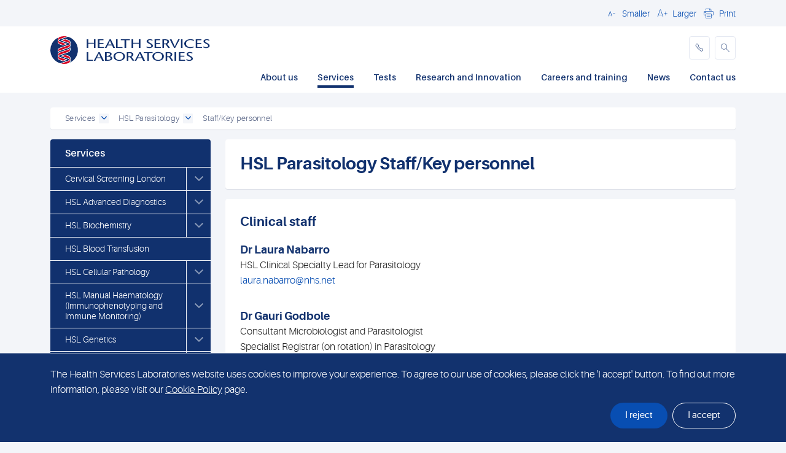

--- FILE ---
content_type: text/html; charset=utf-8
request_url: https://www.hslpathology.com/services/hsl-parasitology/staffkey-personnel/
body_size: 79947
content:


<!DOCTYPE html>

<html lang="en-us">

<head>
    

<title>Staff/Key personnel | Health Services Laboratories</title>

<link rel="preload" as="font" type="font/woff2" crossorigin href="/fonts/glyphicons-halflings-regular.woff2" />
<meta http-equiv="Content-type" content="text/html;charset=UTF-8" />
<meta http-equiv="X-UA-Compatible" content="IE=Edge,chrome=1" />
<meta name="description" content="" />
<meta name="viewport" content="user-scalable=0, width=device-width, initial-scale=1.0, minimum-scale=1.0, maximum-scale=1.0" />

    <link rel="shortcut icon" href="/media/9907/shhelix_rgb_fulcol.svg" />
    <link rel="icon" sizes="" href="/media/9907/shhelix_rgb_fulcol.svg" />
    <link rel="apple-touch-icon" href="/media/9907/shhelix_rgb_fulcol.svg" />

<script integrity="sha384-1H217gwSVyLSIfaLxHbE7dRb3v4mYCKbpQvzx0cegeju1MVsGrX5xXxAvs/HgeFs" crossorigin="anonymous" src="https://code.jquery.com/jquery-3.7.1.min.js"></script>
<link rel="stylesheet" type="text/css" href="/css/dist/frontend.bundle5.min.css" />





<style type="text/css" media="screen">
    .header-logo
    {
        height: 30px;
        max-height: 30px;
        min-height: 30px;
    }
    @media (min-width: 360px)
    {
        .header-logo
        {
            height: 30px;
            max-height: 30px;
            min-height: 30px;
        }
    }
    @media (min-width: 1024px)
    {
        .header-logo
        {
            height: 45px;
            max-height: 45px;
            min-height: 45px;
        }
    }
</style>


<style>
.accordionPanelHeading {
     border-color: #e5e9f2 !important;
     background-color: #f3f5f9 !important;
}

.accordionPanel .panel-title {
     color: #11316e !important;;
}

.accordionDescription {
     color: #11316e !important;;
}
</style>
<style type="text/css">.tdldots,.dot {font-family:'Aileron TDL Dot', Arial,Helvetica, sans-serif;font-weight: bold;font-style: normal;margin:0 2px;} .dota,.dotanew,.lavender {color:#993399;} .dotb,.dotbnew,.gold {color:#ff9900;} .dotc,.dotcnew,.light-blue {color:#0066ff;} .dotf,.dotfnew,.red {color:#ff0000;} .dotg,.dotgnew,.grey {color:#999999;} .doth,.dothnew,.green {color:#009900;} .dotk,.dotknew,.dark-blue {color:#003399;}
</style>

    

</head>

<body class="sgwp-body-wrapper
         
         
         
        " id="49000" parent="48431" root="32160">

    <div class="header-search-overlay-bg"></div>


    <div class="wrapper sh-page">


<div class="header-wrapper">

    <header class="header">

        <a href="#main-content" class="skip-main-content">Skip to main content</a>

        

<div id="header-search-overlay" class="header-search-overlay" aria-hidden="true">
    <div class="container header-form-container">
<form action="/services/hsl-parasitology/staffkey-personnel/" class="header-search-overlay-form" enctype="multipart/form-data" id="form1f3c1122ebb848dca47bc63bd6a4000a" method="post">            <div class="header-search-overlay-field search-field">
                <div class="header-search-overlay-action-wrapper search-action cursor-pointer">
                    <button aria-label="submit" type="submit"></button>
                    <svg width="16" height="16" viewBox="0 0 16 16" fill="none" xmlns="http://www.w3.org/2000/svg">
                        <path d="M14.7321 14.7237C14.8188 14.6372 14.8875 14.5344 14.9344 14.4213C14.9813 14.3082 15.0055 14.1869 15.0055 14.0645C15.0055 13.942 14.9813 13.8208 14.9344 13.7077C14.8875 13.5946 14.8188 13.4918 14.7321 13.4053L10.814 9.49016C10.7645 9.44008 10.7334 9.37474 10.7257 9.30475C10.718 9.23475 10.7343 9.16422 10.7717 9.1046C11.4635 8.00291 11.7252 6.68498 11.5068 5.40257C11.2883 4.12016 10.6051 2.96317 9.58764 2.15261C8.57016 1.34206 7.28972 0.934755 5.99093 1.00852C4.69215 1.08228 3.46606 1.63194 2.54689 2.55249C1.62771 3.47303 1.07989 4.69995 1.00807 5.99884C0.936256 7.29773 1.34547 8.57756 2.15755 9.59383C2.96963 10.6101 4.12765 11.2916 5.41038 11.5081C6.69312 11.7246 8.01066 11.4609 9.1113 10.7675C9.17099 10.73 9.24165 10.7138 9.31171 10.7217C9.38177 10.7297 9.44705 10.7611 9.49687 10.811L13.415 14.7262C13.5014 14.813 13.6042 14.8818 13.7173 14.9288C13.8304 14.9758 13.9517 15 14.0742 15C14.1967 15 14.318 14.9758 14.4311 14.9288C14.5442 14.8818 14.6469 14.813 14.7334 14.7262L14.7321 14.7237ZM2.87884 6.29371C2.87884 5.61723 3.07944 4.95595 3.45527 4.39348C3.8311 3.83101 4.36529 3.39262 4.99027 3.13374C5.61525 2.87486 6.30297 2.80713 6.96644 2.9391C7.62992 3.07108 8.23937 3.39683 8.71771 3.87517C9.19605 4.35352 9.5218 4.96296 9.65378 5.62644C9.78575 6.28992 9.71802 6.97763 9.45914 7.60261C9.20027 8.2276 8.76187 8.76178 8.1994 9.13761C7.63693 9.51344 6.97565 9.71404 6.29917 9.71404C5.39225 9.71338 4.52266 9.35281 3.88136 8.71152C3.24007 8.07023 2.8795 7.20064 2.87884 6.29371Z"/>
                    </svg>
                </div>
                <input type="text"
                       placeholder="Search"
                       id="keyword"
                       name="keyword"
                       title="Search keyword"
                       data-enabled="true"
                       data-searchResultsPage="/search-results/"
                       data-rootid="32160"
                       class="search-input"/>

                <div class="search-clear">
                    <svg width="16" height="16" viewBox="0 0 16 16" fill="none" xmlns="http://www.w3.org/2000/svg">
                        <path d="M9.36399 8.02657C9.34403 8.00666 9.3282 7.98302 9.3174 7.95698C9.30659 7.93095 9.30103 7.90304 9.30103 7.87485C9.30103 7.84667 9.30659 7.81876 9.3174 7.79273C9.3282 7.76669 9.34403 7.74305 9.36399 7.72314L12.6135 4.47368C12.6953 4.39461 12.7606 4.30003 12.8055 4.19545C12.8505 4.09088 12.8741 3.9784 12.8751 3.86459C12.8761 3.75078 12.8544 3.63791 12.8113 3.53257C12.7682 3.42723 12.7046 3.33153 12.6241 3.25105C12.5436 3.17057 12.4479 3.10693 12.3426 3.06383C12.2372 3.02073 12.1243 2.99904 12.0105 3.00003C11.8967 3.00102 11.7843 3.02467 11.6797 3.06959C11.5751 3.11451 11.4805 3.17981 11.4015 3.26168L8.15199 6.51114C8.13208 6.5311 8.10844 6.54693 8.0824 6.55773C8.05637 6.56853 8.02846 6.57409 8.00027 6.57409C7.97209 6.57409 7.94418 6.56853 7.91814 6.55773C7.89211 6.54693 7.86846 6.5311 7.84856 6.51114L4.59909 3.26168C4.43744 3.10554 4.22092 3.01914 3.99618 3.0211C3.77144 3.02305 3.55646 3.1132 3.39754 3.27212C3.23861 3.43104 3.14847 3.64602 3.14652 3.87076C3.14456 4.0955 3.23096 4.31202 3.38709 4.47368L6.63656 7.72314C6.65651 7.74305 6.67235 7.76669 6.68315 7.79273C6.69395 7.81876 6.69951 7.84667 6.69951 7.87485C6.69951 7.90304 6.69395 7.93095 6.68315 7.95698C6.67235 7.98302 6.65651 8.00666 6.63656 8.02657L3.38709 11.276C3.23096 11.4377 3.14456 11.6542 3.14652 11.8789C3.14847 12.1037 3.23861 12.3187 3.39754 12.4776C3.55646 12.6365 3.77144 12.7267 3.99618 12.7286C4.22092 12.7306 4.43744 12.6442 4.59909 12.488L7.84856 9.23857C7.86846 9.21861 7.89211 9.20278 7.91814 9.19198C7.94418 9.18118 7.97209 9.17561 8.00027 9.17561C8.02846 9.17561 8.05637 9.18118 8.0824 9.19198C8.10844 9.20278 8.13208 9.21861 8.15199 9.23857L11.4015 12.488C11.5631 12.6442 11.7796 12.7306 12.0044 12.7286C12.2291 12.7267 12.4441 12.6365 12.603 12.4776C12.7619 12.3187 12.8521 12.1037 12.854 11.8789C12.856 11.6542 12.7696 11.4377 12.6135 11.276L9.36399 8.02657Z"/>
                    </svg>
                </div>
            </div>
            <button class="header-search-overlay-close"
                    role="button"
                    aria-label="Close search"
                    aria-pressed="false"
                    aria-controls="header-search-overlay">
                Close
            </button>
<input name="__RequestVerificationToken" type="hidden" value="CfDJ8PpBk0pnWitPqZd-pxC4D5CSK-rKZ3_iF_zIkNpN_BVwJN9wCoIiDIO22jRrOxZc0bWlIgNC9z9l1rC0kJm9mtfiPhv-leWPcFFE7VV4PyMdoT3BRofI1POqWhEcVieXrfphdqdZD87M7fHd6FO46wQ" /><input name="ufprt" type="hidden" value="CfDJ8PpBk0pnWitPqZd-pxC4D5DQkhCn4kSAw3xtS5J8WfEi04Eryy-DMBQFlH3nxfmqkxCIZQFBZ7JkxuBEOtzfTZNPiZm-Wc0drOw7eSA0LvBLRjf-3D39dJewYU1oEjUl4ZEzgnTrJxdzDBRxmSt7ddmcOdUbuTH3dCE5C_d_l02h" /></form>    </div>
    <div class="container header-results-container">
        <div class="header-search-overlay-response-placeholder" data-status="loaded">
            <div class="row">
                <div class="col-12 header-search-overlay-response-left">
                    <div class="header-search-overlay-loader">
                        <div id="circularG">
                            <div id="circularG_1" class="circularG"></div>
                            <div id="circularG_2" class="circularG"></div>
                            <div id="circularG_3" class="circularG"></div>
                            <div id="circularG_4" class="circularG"></div>
                            <div id="circularG_5" class="circularG"></div>
                            <div id="circularG_6" class="circularG"></div>
                            <div id="circularG_7" class="circularG"></div>
                            <div id="circularG_8" class="circularG"></div>
                        </div>
                    </div>
                    <div class="header-search-overlay-results-container">
                    </div>
                </div>
            </div>
        </div>
    </div>
</div>

<script>
    document.addEventListener("DOMContentLoaded", function () {
        const form = document.querySelector(".header-search-overlay-form");
        const input = document.getElementById("keyword");

        if (form && input){
            form.addEventListener("submit", function (event) {
                event.preventDefault();
                const resultsPage = input.dataset.searchresultspage;
                if (resultsPage) {
                    const keyword = (input.value ?? "").trim();
                    window.location.href = `${resultsPage}?q=${encodeURIComponent(keyword)}`;
                }
            });
        }
    });
</script>

        <div class="js-hide-on-search">

            


            <div class="top-bar d-none d-md-block">
                <div class="container">
                    <div class="top-bar-row">
                        <div class="top-bar-text">
                            

                        </div>

                        <div class="top-bar-controls contols d-none d-md-flex align-items-center">
                            
                            
<div class="language-switcher-wrapper align-items-center">

    <div id="language-switcher-dropdown" class="language-switcher-dropdown hide">
    </div>
</div>

                            <a href="#" onclick="header.decrease()" role="button" aria-label="Decrease Font Size" tabindex="0"><i class="icon icon_font-reduce"></i><span>Smaller</span></a>
                            <a href="#" onclick="header.increase()" role="button" aria-label="Increase Font Size" tabindex="0"><i class="icon icon_font-increase"></i><span>Larger</span></a>


                            <a href="#" onclick="print()" role="button" aria-label="Print" tabindex="0"><i class="icon icon_print"></i><span>Print</span></a>



                        </div>
                    </div>
                </div>
            </div>
            


<div class="main-nav">

    <div class="container">

        <div class="logo pull-left">
            <a href="/">
                <img alt="Health Services Laboratories logo" title="Health Services Laboratories" height="30" src="/media/9752/hsl_primary_2-line_no-tagline_rgb_fulcol.svg" class="header-logo d-sm-none" id="small-screen-logo" />
                <img alt="Health Services Laboratories logo" title="Health Services Laboratories" height="30" src="/media/9752/hsl_primary_2-line_no-tagline_rgb_fulcol.svg" class="header-logo d-none d-sm-inline-block d-md-none" id="mobi-logo" />
                <img alt="Health Services Laboratories logo" title="Health Services Laboratories" height="45" src="/media/9752/hsl_primary_2-line_no-tagline_rgb_fulcol.svg" class="header-logo d-none d-md-inline-block" id="dtop-logo" />
            </a>
        </div>

        <div class="buttons pull-right">
                    <a href="/contact-us/" aria-label="phone" class="header-icon no-mobile" title="phone">
                        <i class="icon icon_phone"></i>
                    </a>
                    <a role="button" aria-label="Search" aria-pressed="false" aria-controls="header-search-overlay" class="header-icon header-icon-search js-header-search-trigger">
                        <i class="icon icon_search d-none d-md-inline-block"></i>
                        <svg class="d-inline-block d-md-none" width="16" height="16" viewBox="0 0 16 16" fill="none" xmlns="http://www.w3.org/2000/svg">
                            <path d="M14.7321 14.7237C14.8188 14.6372 14.8875 14.5344 14.9344 14.4213C14.9813 14.3082 15.0055 14.1869 15.0055 14.0645C15.0055 13.942 14.9813 13.8208 14.9344 13.7077C14.8875 13.5946 14.8188 13.4918 14.7321 13.4053L10.814 9.49016C10.7645 9.44008 10.7334 9.37474 10.7257 9.30475C10.718 9.23475 10.7343 9.16422 10.7717 9.1046C11.4635 8.00291 11.7252 6.68498 11.5068 5.40257C11.2883 4.12016 10.6051 2.96317 9.58764 2.15261C8.57016 1.34206 7.28972 0.934755 5.99093 1.00852C4.69215 1.08228 3.46606 1.63194 2.54689 2.55249C1.62771 3.47303 1.07989 4.69995 1.00807 5.99884C0.936256 7.29773 1.34547 8.57756 2.15755 9.59383C2.96963 10.6101 4.12765 11.2916 5.41038 11.5081C6.69312 11.7246 8.01066 11.4609 9.1113 10.7675C9.17099 10.73 9.24165 10.7138 9.31171 10.7217C9.38177 10.7297 9.44705 10.7611 9.49687 10.811L13.415 14.7262C13.5014 14.813 13.6042 14.8818 13.7173 14.9288C13.8304 14.9758 13.9517 15 14.0742 15C14.1967 15 14.318 14.9758 14.4311 14.9288C14.5442 14.8818 14.6469 14.813 14.7334 14.7262L14.7321 14.7237ZM2.87884 6.29371C2.87884 5.61723 3.07944 4.95595 3.45527 4.39348C3.8311 3.83101 4.36529 3.39262 4.99027 3.13374C5.61525 2.87486 6.30297 2.80713 6.96644 2.9391C7.62992 3.07108 8.23937 3.39683 8.71771 3.87517C9.19605 4.35352 9.5218 4.96296 9.65378 5.62644C9.78575 6.28992 9.71802 6.97763 9.45914 7.60261C9.20027 8.2276 8.76187 8.76178 8.1994 9.13761C7.63693 9.51344 6.97565 9.71404 6.29917 9.71404C5.39225 9.71338 4.52266 9.35281 3.88136 8.71152C3.24007 8.07023 2.8795 7.20064 2.87884 6.29371Z" />
                        </svg>
                    </a>
            <a href="javascript:;" class="mobile-menu-open" title="menu"><i aria-label="menu" class="icon icon_menu"></i><br />MENU</a>
        </div>

        <div class="clear"></div>


        <div id="language-switcher-dropdown-mobile-container" class="language-switcher-dropdown-mobile-container hide">
            <div class="language-switcher-dropdown-mobile">
            </div>
        </div>

        

    <nav aria-label="Main Navigation" class="d-none d-md-block">
       <div class="pull-right desktop-menu-more" style=""><a aria-label=""><i class="icon icon_menu-dots"></i></a></div>

       <ul>
            <li class="dropdown megamenu">
                    <a href="/about-us/" target="_self" class=" active">About us</a>

<div class="menu">
    <div class="container">
        <div class="row">
                <div class="col-md-3">
                    <a href="/about-us/our-core-values/" target="_self" class="top-link">Our core values</a>
                </div>
                <div class="col-md-3">
                    <a href="/about-us/the-hsl-partnership/" target="_self" class="top-link">The HSL Partnership</a>
                </div>
                <div class="col-md-3">
                    <a href="/about-us/governance/" target="_self" class="top-link">Governance</a>
                </div>
                <div class="col-md-3">
                    <a href="/about-us/quality-assurance/" target="_self" class="top-link">Quality assurance</a>
                </div>
                    </div><div class="row">
                <div class="col-md-3">
                    <a href="/about-us/policies-and-statements/" target="_self" class="top-link">Policies and statements</a>
                </div>
                <div class="col-md-3">
                    <a href="/about-us/publications/" target="_self" class="top-link">Publications</a>
                </div>
        </div>
    </div>
</div>
            </li>
            <li class="dropdown megamenu  active">
                    <a href="/services/" target="_self" class=" active">Services</a>

<div class="menu">
    <div class="container">
        <div class="row">
                <div class="col-md-3">
                    <a href="/services/cervical-screening-london/" target="_self" class="top-link">Cervical Screening London</a>
                </div>
                <div class="col-md-3">
                    <a href="/services/hsl-advanced-diagnostics/" target="_self" class="top-link">HSL Advanced Diagnostics</a>
                </div>
                <div class="col-md-3">
                    <a href="/services/hsl-biochemistry/" target="_self" class="top-link">HSL Biochemistry</a>
                </div>
                <div class="col-md-3">
                    <a href="/services/hsl-cellular-pathology/" target="_self" class="top-link">HSL Cellular Pathology</a>
                </div>
                    </div><div class="row">
                <div class="col-md-3">
                    <a href="/services/hsl-manual-haematology-immunophenotyping-and-immune-monitoring/" target="_self" class="top-link">HSL Manual Haematology  (Immunophenotyping  and Immune Monitoring)</a>
                </div>
                <div class="col-md-3">
                    <a href="/services/hsl-genetics/" target="_self" class="top-link">HSL Genetics</a>
                </div>
                <div class="col-md-3">
                    <a href="/services/hsl-haematology/" target="_self" class="top-link">HSL Haematology</a>
                </div>
                <div class="col-md-3">
                    <a href="/services/hsl-manual-haematology-red-cells/" target="_self" class="top-link">HSL Manual Haematology (Red Cells)</a>
                </div>
                    </div><div class="row">
                <div class="col-md-3">
                    <a href="/services/hsl-immunology/" target="_self" class="top-link">HSL Immunology</a>
                </div>
                <div class="col-md-3">
                    <a href="/services/hsl-microbiology/" target="_self" class="top-link">HSL Microbiology</a>
                </div>
                <div class="col-md-3">
                    <a href="/services/hsl-parasitology/" target="_self" class="top-link">HSL Parasitology</a>
                </div>
                <div class="col-md-3">
                    <a href="/services/hsl-rapid-response-laboratories/" target="_self" class="top-link">HSL Rapid Response Laboratories</a>
                </div>
                    </div><div class="row">
                <div class="col-md-3">
                    <a href="/services/hsl-special-coagulation/" target="_self" class="top-link">HSL Special Coagulation</a>
                </div>
                <div class="col-md-3">
                    <a href="/services/hsl-virology/" target="_self" class="top-link">HSL Virology</a>
                </div>
        </div>
    </div>
</div>
            </li>
            <li class="dropdown megamenu">
                    <a href="/tests/" target="_self" class=" active">Tests</a>

<div class="menu">
    <div class="container">
        <div class="row">
                <div class="col-md-3">
                    <a href="/tests/a-z-test-list/a/" target="_self" class="top-link">A-Z Test List</a>
                </div>
                <div class="col-md-3">
                    <a href="/tests/how-to-order-a-test/" target="_self" class="top-link">How to order a test</a>
                </div>
                <div class="col-md-3">
                    <a href="/tests/sample-requirements/" target="_self" class="top-link">Sample requirements</a>
                </div>
                <div class="col-md-3">
                    <a href="/tests/guidance-on-specimen-collection/" target="_self" class="top-link">Guidance on specimen collection</a>
                </div>
                    </div><div class="row">
                <div class="col-md-3">
                    <a href="/tests/specimen-transport/" target="_self" class="top-link">Specimen transport</a>
                </div>
                <div class="col-md-3">
                    <a href="/tests/sample-rejection-criteria/" target="_self" class="top-link">Sample rejection criteria</a>
                </div>
                <div class="col-md-3">
                    <a href="/tests/request-forms/" target="_self" class="top-link">Request forms</a>
                </div>
        </div>
    </div>
</div>
            </li>
            <li class="dropdown megamenu">
                    <a href="/research-and-innovation/" target="_self" class=" active">Research and Innovation</a>
            </li>
            <li class="dropdown megamenu">
                    <a href="/careers-and-training/" target="_self" class=" active">Careers and training</a>
            </li>
            <li class="dropdown megamenu">
                    <a href="/news/" target="_self" class=" active">News</a>
            </li>
            <li class="dropdown megamenu">
                    <a href="/contact-us/" target="_self" class=" active">Contact us</a>
            </li>
       </ul>
    </nav>
    <div class="clear"></div>

<div class="mobile-menu">
    <div class="overlay">

    </div>
    <div class="menu">
        <div class="mobile-menu-header">
            <ul class="mobile-menu-quickitems">
                    <li class="w-contact-item">
                        <a href="/contact-us/" class="w-phone" aria-label="Contact">
                            <span class="sh-icon sh-icon-contact-page-1"></span>
                        </a>
                    </li>
                <li class="w-decrease-item">
                    <a class="w-decrease"
                       role="button"
                       aria-label="Decrease Font Size"
                       tabindex="0"
                       onclick="header.decrease();"
                       href="javascript:;">
                        <span class="sh-icon sh-icon-smallertext"></span>
                    </a>
                </li>
                <li class="w-increase-item">
                    <a class="w-increase"
                       role="button"
                       aria-label="Increase Font Size"
                       tabindex="0"
                       onclick="header.increase();"
                       href="javascript:;">
                        <span class="sh-icon sh-icon-largertext"></span>
                    </a>
                </li>
            </ul>
            <a class="close-menu" aria-label="Close menu" href="javascript:;">Close</a>
        </div>
        <div class="clear"></div>
        <ul data-level="0">
                <li class=" w-has-children">                   
                    <a href="/about-us/" title="About us" target="_self">
                        <div>About us</div>
                            <i class="icon icon_dropdown-open toggle-menu" role="button" aria-controls="w-mobile-menu-0" aria-pressed="false" aria-label="Open sub menu" title="Open sub menu"></i>
                    </a>
            <ul data-level="1" id="w-mobile-menu-1">
                    <li class="">
                        <a href="/about-us/our-core-values/" title="Our core values" target="_self">
                            <div style="padding-left: 10px;">Our core values</div>
                        </a>
                    </li>
                    <li class="">
                        <a href="/about-us/the-hsl-partnership/" title="The HSL Partnership" target="_self">
                            <div style="padding-left: 10px;">The HSL Partnership</div>
                        </a>
                    </li>
                    <li class="">
                        <a href="/about-us/governance/" title="Governance" target="_self">
                            <div style="padding-left: 10px;">Governance</div>
                        </a>
                    </li>
                    <li class="">
                        <a href="/about-us/quality-assurance/" title="Quality assurance" target="_self">
                            <div style="padding-left: 10px;">Quality assurance</div>
                        </a>
                    </li>
                    <li class="">
                        <a href="/about-us/policies-and-statements/" title="Policies and statements" target="_self">
                            <div style="padding-left: 10px;">Policies and statements</div>
                        </a>
                    </li>
                    <li class="">
                        <a href="/about-us/publications/" title="Publications" target="_self">
                            <div style="padding-left: 10px;">Publications</div>
                        </a>
                    </li>
            </ul>
                </li>
                <li class="active open w-has-children">                   
                    <a href="/services/" title="Services" target="_self">
                        <div>Services</div>
                            <i class="icon icon_dropdown-open toggle-menu" role="button" aria-controls="w-mobile-menu-0" aria-pressed="false" aria-label="Open sub menu" title="Open sub menu"></i>
                    </a>
            <ul data-level="1" id="w-mobile-menu-1">
                    <li class="">
                        <a href="/services/cervical-screening-london/" title="Cervical Screening London" target="_self">
                            <div style="padding-left: 10px;">Cervical Screening London</div>
                        </a>
                    </li>
                    <li class="">
                        <a href="/services/hsl-advanced-diagnostics/" title="HSL Advanced Diagnostics" target="_self">
                            <div style="padding-left: 10px;">HSL Advanced Diagnostics</div>
                        </a>
                    </li>
                    <li class="">
                        <a href="/services/hsl-biochemistry/" title="HSL Biochemistry" target="_self">
                            <div style="padding-left: 10px;">HSL Biochemistry</div>
                        </a>
                    </li>
                    <li class="">
                        <a href="/services/hsl-cellular-pathology/" title="HSL Cellular Pathology" target="_self">
                            <div style="padding-left: 10px;">HSL Cellular Pathology</div>
                        </a>
                    </li>
                    <li class="">
                        <a href="/services/hsl-manual-haematology-immunophenotyping-and-immune-monitoring/" title="HSL Manual Haematology  (Immunophenotyping  and Immune Monitoring)" target="_self">
                            <div style="padding-left: 10px;">HSL Manual Haematology  (Immunophenotyping  and Immune Monitoring)</div>
                        </a>
                    </li>
                    <li class="">
                        <a href="/services/hsl-genetics/" title="HSL Genetics" target="_self">
                            <div style="padding-left: 10px;">HSL Genetics</div>
                        </a>
                    </li>
                    <li class="">
                        <a href="/services/hsl-haematology/" title="HSL Haematology" target="_self">
                            <div style="padding-left: 10px;">HSL Haematology</div>
                        </a>
                    </li>
                    <li class="">
                        <a href="/services/hsl-manual-haematology-red-cells/" title="HSL Manual Haematology (Red Cells)" target="_self">
                            <div style="padding-left: 10px;">HSL Manual Haematology (Red Cells)</div>
                        </a>
                    </li>
                    <li class="">
                        <a href="/services/hsl-immunology/" title="HSL Immunology" target="_self">
                            <div style="padding-left: 10px;">HSL Immunology</div>
                        </a>
                    </li>
                    <li class="">
                        <a href="/services/hsl-microbiology/" title="HSL Microbiology" target="_self">
                            <div style="padding-left: 10px;">HSL Microbiology</div>
                        </a>
                    </li>
                    <li class=" open">
                        <a href="/services/hsl-parasitology/" title="HSL Parasitology" target="_self">
                            <div style="padding-left: 10px;">HSL Parasitology</div>
                        </a>
                    </li>
                    <li class="">
                        <a href="/services/hsl-rapid-response-laboratories/" title="HSL Rapid Response Laboratories" target="_self">
                            <div style="padding-left: 10px;">HSL Rapid Response Laboratories</div>
                        </a>
                    </li>
                    <li class="">
                        <a href="/services/hsl-special-coagulation/" title="HSL Special Coagulation" target="_self">
                            <div style="padding-left: 10px;">HSL Special Coagulation</div>
                        </a>
                    </li>
                    <li class="">
                        <a href="/services/hsl-virology/" title="HSL Virology" target="_self">
                            <div style="padding-left: 10px;">HSL Virology</div>
                        </a>
                    </li>
            </ul>
                </li>
                <li class=" w-has-children">                   
                    <a href="/tests/" title="Tests" target="_self">
                        <div>Tests</div>
                            <i class="icon icon_dropdown-open toggle-menu" role="button" aria-controls="w-mobile-menu-0" aria-pressed="false" aria-label="Open sub menu" title="Open sub menu"></i>
                    </a>
            <ul data-level="1" id="w-mobile-menu-1">
                    <li class="">
                        <a href="/tests/a-z-test-list/a/" title="A-Z Test List" target="_self">
                            <div style="padding-left: 10px;">A-Z Test List</div>
                        </a>
                    </li>
                    <li class="">
                        <a href="/tests/how-to-order-a-test/" title="How to order a test" target="_self">
                            <div style="padding-left: 10px;">How to order a test</div>
                        </a>
                    </li>
                    <li class="">
                        <a href="/tests/sample-requirements/" title="Sample requirements" target="_self">
                            <div style="padding-left: 10px;">Sample requirements</div>
                        </a>
                    </li>
                    <li class="">
                        <a href="/tests/guidance-on-specimen-collection/" title="Guidance on specimen collection" target="_self">
                            <div style="padding-left: 10px;">Guidance on specimen collection</div>
                        </a>
                    </li>
                    <li class="">
                        <a href="/tests/specimen-transport/" title="Specimen transport" target="_self">
                            <div style="padding-left: 10px;">Specimen transport</div>
                        </a>
                    </li>
                    <li class="">
                        <a href="/tests/sample-rejection-criteria/" title="Sample rejection criteria" target="_self">
                            <div style="padding-left: 10px;">Sample rejection criteria</div>
                        </a>
                    </li>
                    <li class="">
                        <a href="/tests/request-forms/" title="Request forms" target="_self">
                            <div style="padding-left: 10px;">Request forms</div>
                        </a>
                    </li>
            </ul>
                </li>
                <li class="">                   
                    <a href="/research-and-innovation/" title="Research and Innovation" target="_self">
                        <div>Research and Innovation</div>
                    </a>
                </li>
                <li class="">                   
                    <a href="/careers-and-training/" title="Careers and training" target="_self">
                        <div>Careers and training</div>
                    </a>
                </li>
                <li class="">                   
                    <a href="/news/" title="News" target="_self">
                        <div>News</div>
                    </a>
                </li>
                <li class="">                   
                    <a href="/contact-us/" title="Contact us" target="_self">
                        <div>Contact us</div>
                    </a>
                </li>
            <li class="mobileLogoutButton">
            </li>
        </ul>
    </div>
</div>


    </div>
</div>
            


        </div>
    </header>
    <a name="main" class="main-content-link"></a>
</div>
        <main>

            <div id="main-content">
                <div class="Content-Wrapper">
                    <div class="container sonic-container py-2 py-md-4">
                        



<div class="breadcrumbs clear">
    <ul>
            <li>
                <div class="d-flex align-items-center">
                    <a href="/services/" class="item" target="_self">
                        <span>Services</span>
                    </a>
                        <a href="#" class="dropdown-handle" title="open dropdown" aria-label="open dropdown">
                            <i class="icon icon_dropdown-open"></i>
                        </a>
                </div>
                    <ul class="dropdown">
                            <li>
                                <a href="/about-us/" target="_self">About us</a>
                            </li>
                            <li>
                                <a href="/tests/" target="_self">Tests</a>
                            </li>
                            <li>
                                <a href="/research-and-innovation/" target="_self">Research and Innovation</a>
                            </li>
                            <li>
                                <a href="/careers-and-training/" target="_self">Careers and training</a>
                            </li>
                            <li>
                                <a href="/news/" target="_self">News</a>
                            </li>
                            <li>
                                <a href="/contact-us/" target="_self">Contact us</a>
                            </li>
                    </ul>
            </li>
            <li>
                <div class="d-flex align-items-center">
                    <a href="/services/hsl-parasitology/" class="item" target="_self">
                        <span>HSL Parasitology</span>
                    </a>
                        <a href="#" class="dropdown-handle" title="open dropdown" aria-label="open dropdown">
                            <i class="icon icon_dropdown-open"></i>
                        </a>
                </div>
                    <ul class="dropdown">
                            <li>
                                <a href="/services/cervical-screening-london/" target="_self">Cervical Screening London</a>
                            </li>
                            <li>
                                <a href="/services/hsl-advanced-diagnostics/" target="_self">HSL Advanced Diagnostics</a>
                            </li>
                            <li>
                                <a href="/services/hsl-biochemistry/" target="_self">HSL Biochemistry</a>
                            </li>
                            <li>
                                <a href="/services/hsl-cellular-pathology/" target="_self">HSL Cellular Pathology</a>
                            </li>
                            <li>
                                <a href="/services/hsl-manual-haematology-immunophenotyping-and-immune-monitoring/" target="_self">HSL Manual Haematology  (Immunop...</a>
                            </li>
                            <li>
                                <a href="/services/hsl-genetics/" target="_self">HSL Genetics</a>
                            </li>
                            <li>
                                <a href="/services/hsl-haematology/" target="_self">HSL Haematology</a>
                            </li>
                            <li>
                                <a href="/services/hsl-manual-haematology-red-cells/" target="_self">HSL Manual Haematology (Red Cells)</a>
                            </li>
                            <li>
                                <a href="/services/hsl-immunology/" target="_self">HSL Immunology</a>
                            </li>
                            <li>
                                <a href="/services/hsl-microbiology/" target="_self">HSL Microbiology</a>
                            </li>
                            <li>
                                <a href="/services/hsl-rapid-response-laboratories/" target="_self">HSL Rapid Response Laboratories</a>
                            </li>
                            <li>
                                <a href="/services/hsl-special-coagulation/" target="_self">HSL Special Coagulation</a>
                            </li>
                            <li>
                                <a href="/services/hsl-virology/" target="_self">HSL Virology</a>
                            </li>
                    </ul>
            </li>
            <li>
                <div class="d-flex align-items-center">
                    <a href="/services/hsl-parasitology/staffkey-personnel/" class="item" target="_self">
                        <span>Staff/Key personnel</span>
                    </a>
                </div>
            </li>
    </ul>
</div>

<!-- with SideMenu -->

    <div class="row">
        

 <div class="col-md-3 d-none d-md-block">
    <nav class="sidemenu" id="SideNavigation">
              <a href="/services/"
                   class="sidemenu-link is-header"
                   target="_self">Services</a>
         <ul class="sidemenu-list" id="side-nav-sub-0">
                 <li class="sidemenu-list-item has-children">
                    <div class="sidemenu-dropdown d-flex align-items-lg-stretch">
                        <a href="/services/cervical-screening-london/"
                           class="sidemenu-link has-children"
                           target="_self">Cervical Screening London</a>
                            <a class="sidemenu-dropdown-button" aria-controls='side-nav-sub-0'>
                                <i class="icon sh-icon-thick-arrow-down"></i>
                            </a>
                    </div>
         <ul class="sidemenu-list" id="side-nav-sub-1">
                 <li class="sidemenu-list-item">
                    <div class="sidemenu-dropdown d-flex align-items-lg-stretch">
                        <a href="/services/cervical-screening-london/csl-key-contacts/"
                           class="sidemenu-link is-light"
                           target="_self">CSL Key contacts</a>
                    </div>
                </li>
                 <li class="sidemenu-list-item">
                    <div class="sidemenu-dropdown d-flex align-items-lg-stretch">
                        <a href="/services/cervical-screening-london/hpv-testing/"
                           class="sidemenu-link is-light"
                           target="_self">HPV testing</a>
                    </div>
                </li>
                 <li class="sidemenu-list-item">
                    <div class="sidemenu-dropdown d-flex align-items-lg-stretch">
                        <a href="/services/cervical-screening-london/cervical-screening-requests/"
                           class="sidemenu-link is-light"
                           target="_self">Cervical screening requests</a>
                    </div>
                </li>
                 <li class="sidemenu-list-item">
                    <div class="sidemenu-dropdown d-flex align-items-lg-stretch">
                        <a href="/services/cervical-screening-london/cervical-screening-samples/"
                           class="sidemenu-link is-light"
                           target="_self">Cervical screening samples</a>
                    </div>
                </li>
                 <li class="sidemenu-list-item">
                    <div class="sidemenu-dropdown d-flex align-items-lg-stretch">
                        <a href="/services/cervical-screening-london/cervical-screening-results/"
                           class="sidemenu-link is-light"
                           target="_self">Cervical screening results</a>
                    </div>
                </li>
                 <li class="sidemenu-list-item">
                    <div class="sidemenu-dropdown d-flex align-items-lg-stretch">
                        <a href="/services/cervical-screening-london/cervical-screening-self-collection/"
                           class="sidemenu-link is-light"
                           target="_self">Cervical Screening Self-collection</a>
                    </div>
                </li>
                 <li class="sidemenu-list-item">
                    <div class="sidemenu-dropdown d-flex align-items-lg-stretch">
                        <a href="/services/cervical-screening-london/csl-further-information/"
                           class="sidemenu-link is-light"
                           target="_self">CSL Further information</a>
                    </div>
                </li>
        </ul>
                </li>
                 <li class="sidemenu-list-item has-children">
                    <div class="sidemenu-dropdown d-flex align-items-lg-stretch">
                        <a href="/services/hsl-advanced-diagnostics/"
                           class="sidemenu-link has-children"
                           target="_self">HSL Advanced Diagnostics</a>
                            <a class="sidemenu-dropdown-button" aria-controls='side-nav-sub-0'>
                                <i class="icon sh-icon-thick-arrow-down"></i>
                            </a>
                    </div>
         <ul class="sidemenu-list" id="side-nav-sub-1">
                 <li class="sidemenu-list-item">
                    <div class="sidemenu-dropdown d-flex align-items-lg-stretch">
                        <a href="/services/hsl-advanced-diagnostics/tests/"
                           class="sidemenu-link is-light"
                           target="_self">Tests</a>
                    </div>
                </li>
                 <li class="sidemenu-list-item">
                    <div class="sidemenu-dropdown d-flex align-items-lg-stretch">
                        <a href="/services/hsl-advanced-diagnostics/specimens/"
                           class="sidemenu-link is-light"
                           target="_self">Specimens</a>
                    </div>
                </li>
                 <li class="sidemenu-list-item">
                    <div class="sidemenu-dropdown d-flex align-items-lg-stretch">
                        <a href="/services/hsl-advanced-diagnostics/service-user-information/"
                           class="sidemenu-link is-light"
                           target="_self">Service User Information</a>
                    </div>
                </li>
                 <li class="sidemenu-list-item">
                    <div class="sidemenu-dropdown d-flex align-items-lg-stretch">
                        <a href="/services/hsl-advanced-diagnostics/about-hsl-ad/"
                           class="sidemenu-link is-light"
                           target="_self">About HSL-AD</a>
                    </div>
                </li>
        </ul>
                </li>
                 <li class="sidemenu-list-item has-children">
                    <div class="sidemenu-dropdown d-flex align-items-lg-stretch">
                        <a href="/services/hsl-biochemistry/"
                           class="sidemenu-link has-children"
                           target="_self">HSL Biochemistry</a>
                            <a class="sidemenu-dropdown-button" aria-controls='side-nav-sub-0'>
                                <i class="icon sh-icon-thick-arrow-down"></i>
                            </a>
                    </div>
         <ul class="sidemenu-list" id="side-nav-sub-1">
                 <li class="sidemenu-list-item">
                    <div class="sidemenu-dropdown d-flex align-items-lg-stretch">
                        <a href="/services/hsl-biochemistry/about-hsl-biochemistry/"
                           class="sidemenu-link is-light"
                           target="_self">About HSL Biochemistry</a>
                    </div>
                </li>
                 <li class="sidemenu-list-item">
                    <div class="sidemenu-dropdown d-flex align-items-lg-stretch">
                        <a href="/services/hsl-biochemistry/staffkey-personnel/"
                           class="sidemenu-link is-light"
                           target="_self">Staff/key personnel</a>
                    </div>
                </li>
                 <li class="sidemenu-list-item">
                    <div class="sidemenu-dropdown d-flex align-items-lg-stretch">
                        <a href="/services/hsl-biochemistry/specialties/"
                           class="sidemenu-link is-light"
                           target="_self">Specialties</a>
                    </div>
                </li>
                 <li class="sidemenu-list-item">
                    <div class="sidemenu-dropdown d-flex align-items-lg-stretch">
                        <a href="/services/hsl-biochemistry/tests/"
                           class="sidemenu-link is-light"
                           target="_self">Tests</a>
                    </div>
                </li>
        </ul>
                </li>
                 <li class="sidemenu-list-item">
                    <div class="sidemenu-dropdown d-flex align-items-lg-stretch">
                        <a href="/services/hsl-blood-transfusion/"
                           class="sidemenu-link"
                           target="_self">HSL Blood Transfusion</a>
                    </div>
                </li>
                 <li class="sidemenu-list-item has-children">
                    <div class="sidemenu-dropdown d-flex align-items-lg-stretch">
                        <a href="/services/hsl-cellular-pathology/"
                           class="sidemenu-link has-children"
                           target="_self">HSL Cellular Pathology</a>
                            <a class="sidemenu-dropdown-button" aria-controls='side-nav-sub-0'>
                                <i class="icon sh-icon-thick-arrow-down"></i>
                            </a>
                    </div>
         <ul class="sidemenu-list" id="side-nav-sub-1">
                 <li class="sidemenu-list-item">
                    <div class="sidemenu-dropdown d-flex align-items-lg-stretch">
                        <a href="/services/hsl-cellular-pathology/about-hsl-cellular-pathology/"
                           class="sidemenu-link is-light"
                           target="_self">About HSL Cellular Pathology</a>
                    </div>
                </li>
                 <li class="sidemenu-list-item">
                    <div class="sidemenu-dropdown d-flex align-items-lg-stretch">
                        <a href="/services/hsl-cellular-pathology/staffkey-personnel/"
                           class="sidemenu-link is-light"
                           target="_self">Staff/Key personnel</a>
                    </div>
                </li>
                 <li class="sidemenu-list-item">
                    <div class="sidemenu-dropdown d-flex align-items-lg-stretch">
                        <a href="/services/hsl-cellular-pathology/samples/"
                           class="sidemenu-link is-light"
                           target="_self">Samples</a>
                    </div>
                </li>
                 <li class="sidemenu-list-item">
                    <div class="sidemenu-dropdown d-flex align-items-lg-stretch">
                        <a href="/services/hsl-cellular-pathology/request-procedures/"
                           class="sidemenu-link is-light"
                           target="_self">Request procedures</a>
                    </div>
                </li>
        </ul>
                </li>
                 <li class="sidemenu-list-item has-children">
                    <div class="sidemenu-dropdown d-flex align-items-lg-stretch">
                        <a href="/services/hsl-manual-haematology-immunophenotyping-and-immune-monitoring/"
                           class="sidemenu-link has-children"
                           target="_self">HSL Manual Haematology  (Immunophenotyping  and Immune Monitoring)</a>
                            <a class="sidemenu-dropdown-button" aria-controls='side-nav-sub-0'>
                                <i class="icon sh-icon-thick-arrow-down"></i>
                            </a>
                    </div>
         <ul class="sidemenu-list" id="side-nav-sub-1">
                 <li class="sidemenu-list-item">
                    <div class="sidemenu-dropdown d-flex align-items-lg-stretch">
                        <a href="/services/hsl-manual-haematology-immunophenotyping-and-immune-monitoring/staffkey-personnel/"
                           class="sidemenu-link is-light"
                           target="_self">Staff/key personnel</a>
                    </div>
                </li>
                 <li class="sidemenu-list-item">
                    <div class="sidemenu-dropdown d-flex align-items-lg-stretch">
                        <a href="/services/hsl-manual-haematology-immunophenotyping-and-immune-monitoring/tests/"
                           class="sidemenu-link is-light"
                           target="_self">Tests</a>
                    </div>
                </li>
        </ul>
                </li>
                 <li class="sidemenu-list-item has-children">
                    <div class="sidemenu-dropdown d-flex align-items-lg-stretch">
                        <a href="/services/hsl-genetics/"
                           class="sidemenu-link has-children"
                           target="_self">HSL Genetics</a>
                            <a class="sidemenu-dropdown-button" aria-controls='side-nav-sub-0'>
                                <i class="icon sh-icon-thick-arrow-down"></i>
                            </a>
                    </div>
         <ul class="sidemenu-list" id="side-nav-sub-1">
                 <li class="sidemenu-list-item">
                    <div class="sidemenu-dropdown d-flex align-items-lg-stretch">
                        <a href="/services/hsl-genetics/staffkey-personnel/"
                           class="sidemenu-link is-light"
                           target="_self">Staff/Key personnel</a>
                    </div>
                </li>
                 <li class="sidemenu-list-item">
                    <div class="sidemenu-dropdown d-flex align-items-lg-stretch">
                        <a href="/services/hsl-genetics/specimens/"
                           class="sidemenu-link is-light"
                           target="_self">Specimens</a>
                    </div>
                </li>
                 <li class="sidemenu-list-item">
                    <div class="sidemenu-dropdown d-flex align-items-lg-stretch">
                        <a href="/services/hsl-genetics/request-procedures/"
                           class="sidemenu-link is-light"
                           target="_self">Request procedures</a>
                    </div>
                </li>
                 <li class="sidemenu-list-item">
                    <div class="sidemenu-dropdown d-flex align-items-lg-stretch">
                        <a href="/services/hsl-genetics/specialties/"
                           class="sidemenu-link is-light"
                           target="_self">Specialties</a>
                    </div>
                </li>
                 <li class="sidemenu-list-item">
                    <div class="sidemenu-dropdown d-flex align-items-lg-stretch">
                        <a href="/services/hsl-genetics/tests/"
                           class="sidemenu-link is-light"
                           target="_self">Tests</a>
                    </div>
                </li>
                 <li class="sidemenu-list-item">
                    <div class="sidemenu-dropdown d-flex align-items-lg-stretch">
                        <a href="/services/hsl-genetics/tests-by-area/"
                           class="sidemenu-link is-light"
                           target="_self">Tests by area</a>
                    </div>
                </li>
        </ul>
                </li>
                 <li class="sidemenu-list-item has-children">
                    <div class="sidemenu-dropdown d-flex align-items-lg-stretch">
                        <a href="/services/hsl-haematology/"
                           class="sidemenu-link has-children"
                           target="_self">HSL Haematology</a>
                            <a class="sidemenu-dropdown-button" aria-controls='side-nav-sub-0'>
                                <i class="icon sh-icon-thick-arrow-down"></i>
                            </a>
                    </div>
         <ul class="sidemenu-list" id="side-nav-sub-1">
                 <li class="sidemenu-list-item">
                    <div class="sidemenu-dropdown d-flex align-items-lg-stretch">
                        <a href="/services/hsl-haematology/staffkey-personnel/"
                           class="sidemenu-link is-light"
                           target="_self">Staff/Key personnel</a>
                    </div>
                </li>
                 <li class="sidemenu-list-item">
                    <div class="sidemenu-dropdown d-flex align-items-lg-stretch">
                        <a href="/services/hsl-haematology/tests/"
                           class="sidemenu-link is-light"
                           target="_self">Tests</a>
                    </div>
                </li>
        </ul>
                </li>
                 <li class="sidemenu-list-item has-children">
                    <div class="sidemenu-dropdown d-flex align-items-lg-stretch">
                        <a href="/services/hsl-manual-haematology-red-cells/"
                           class="sidemenu-link has-children"
                           target="_self">HSL Manual Haematology (Red Cells)</a>
                            <a class="sidemenu-dropdown-button" aria-controls='side-nav-sub-0'>
                                <i class="icon sh-icon-thick-arrow-down"></i>
                            </a>
                    </div>
         <ul class="sidemenu-list" id="side-nav-sub-1">
                 <li class="sidemenu-list-item">
                    <div class="sidemenu-dropdown d-flex align-items-lg-stretch">
                        <a href="/services/hsl-manual-haematology-red-cells/staffkey-personnel/"
                           class="sidemenu-link is-light"
                           target="_self">Staff/Key personnel</a>
                    </div>
                </li>
                 <li class="sidemenu-list-item">
                    <div class="sidemenu-dropdown d-flex align-items-lg-stretch">
                        <a href="/services/hsl-manual-haematology-red-cells/tests/"
                           class="sidemenu-link is-light"
                           target="_self">Tests</a>
                    </div>
                </li>
        </ul>
                </li>
                 <li class="sidemenu-list-item has-children">
                    <div class="sidemenu-dropdown d-flex align-items-lg-stretch">
                        <a href="/services/hsl-immunology/"
                           class="sidemenu-link has-children"
                           target="_self">HSL Immunology</a>
                            <a class="sidemenu-dropdown-button" aria-controls='side-nav-sub-0'>
                                <i class="icon sh-icon-thick-arrow-down"></i>
                            </a>
                    </div>
         <ul class="sidemenu-list" id="side-nav-sub-1">
                 <li class="sidemenu-list-item">
                    <div class="sidemenu-dropdown d-flex align-items-lg-stretch">
                        <a href="/services/hsl-immunology/staffkey-personnel/"
                           class="sidemenu-link is-light"
                           target="_self">Staff/Key personnel</a>
                    </div>
                </li>
                 <li class="sidemenu-list-item">
                    <div class="sidemenu-dropdown d-flex align-items-lg-stretch">
                        <a href="/services/hsl-immunology/specialties/"
                           class="sidemenu-link is-light"
                           target="_self">Specialties</a>
                    </div>
                </li>
                 <li class="sidemenu-list-item">
                    <div class="sidemenu-dropdown d-flex align-items-lg-stretch">
                        <a href="/services/hsl-immunology/tests/"
                           class="sidemenu-link is-light"
                           target="_self">Tests</a>
                    </div>
                </li>
        </ul>
                </li>
                 <li class="sidemenu-list-item has-children">
                    <div class="sidemenu-dropdown d-flex align-items-lg-stretch">
                        <a href="/services/hsl-microbiology/"
                           class="sidemenu-link has-children"
                           target="_self">HSL Microbiology</a>
                            <a class="sidemenu-dropdown-button" aria-controls='side-nav-sub-0'>
                                <i class="icon sh-icon-thick-arrow-down"></i>
                            </a>
                    </div>
         <ul class="sidemenu-list" id="side-nav-sub-1">
                 <li class="sidemenu-list-item">
                    <div class="sidemenu-dropdown d-flex align-items-lg-stretch">
                        <a href="/services/hsl-microbiology/staffkey-personnel/"
                           class="sidemenu-link is-light"
                           target="_self">Staff/Key personnel</a>
                    </div>
                </li>
                 <li class="sidemenu-list-item">
                    <div class="sidemenu-dropdown d-flex align-items-lg-stretch">
                        <a href="/services/hsl-microbiology/specimens/"
                           class="sidemenu-link is-light"
                           target="_self">Specimens</a>
                    </div>
                </li>
                 <li class="sidemenu-list-item">
                    <div class="sidemenu-dropdown d-flex align-items-lg-stretch">
                        <a href="/services/hsl-microbiology/request-procedures/"
                           class="sidemenu-link is-light"
                           target="_self">Request procedures</a>
                    </div>
                </li>
                 <li class="sidemenu-list-item">
                    <div class="sidemenu-dropdown d-flex align-items-lg-stretch">
                        <a href="/services/hsl-microbiology/specialties/"
                           class="sidemenu-link is-light"
                           target="_self">Specialties</a>
                    </div>
                </li>
                 <li class="sidemenu-list-item">
                    <div class="sidemenu-dropdown d-flex align-items-lg-stretch">
                        <a href="/services/hsl-microbiology/tests/"
                           class="sidemenu-link is-light"
                           target="_self">Tests</a>
                    </div>
                </li>
        </ul>
                </li>
                 <li class="sidemenu-list-item is-active open has-children">
                    <div class="sidemenu-dropdown d-flex align-items-lg-stretch">
                        <a href="/services/hsl-parasitology/"
                           class="sidemenu-link is-active has-children"
                           target="_self">HSL Parasitology</a>
                            <a class="sidemenu-dropdown-button  is-active" aria-controls='side-nav-sub-0'>
                                <i class="icon sh-icon-thick-arrow-down"></i>
                            </a>
                    </div>
         <ul class="sidemenu-list" id="side-nav-sub-1">
                 <li class="sidemenu-list-item">
                    <div class="sidemenu-dropdown d-flex align-items-lg-stretch">
                        <a href="/services/hsl-parasitology/about-hsl-parasitology/"
                           class="sidemenu-link is-light"
                           target="_self">About HSL Parasitology</a>
                    </div>
                </li>
                 <li class="sidemenu-list-item is-active open">
                    <div class="sidemenu-dropdown d-flex align-items-lg-stretch">
                        <a href="/services/hsl-parasitology/staffkey-personnel/"
                           class="sidemenu-link is-light is-active"
                           target="_self">Staff/Key personnel</a>
                    </div>
                </li>
                 <li class="sidemenu-list-item">
                    <div class="sidemenu-dropdown d-flex align-items-lg-stretch">
                        <a href="/services/hsl-parasitology/specimens/"
                           class="sidemenu-link is-light"
                           target="_self">Specimens</a>
                    </div>
                </li>
                 <li class="sidemenu-list-item">
                    <div class="sidemenu-dropdown d-flex align-items-lg-stretch">
                        <a href="/services/hsl-parasitology/request-procedures/"
                           class="sidemenu-link is-light"
                           target="_self">Request procedures</a>
                    </div>
                </li>
                 <li class="sidemenu-list-item">
                    <div class="sidemenu-dropdown d-flex align-items-lg-stretch">
                        <a href="/services/hsl-parasitology/reporting-times/"
                           class="sidemenu-link is-light"
                           target="_self">Reporting times</a>
                    </div>
                </li>
                 <li class="sidemenu-list-item">
                    <div class="sidemenu-dropdown d-flex align-items-lg-stretch">
                        <a href="/services/hsl-parasitology/results/"
                           class="sidemenu-link is-light"
                           target="_self">Results</a>
                    </div>
                </li>
                 <li class="sidemenu-list-item">
                    <div class="sidemenu-dropdown d-flex align-items-lg-stretch">
                        <a href="/services/hsl-parasitology/advisory-service/"
                           class="sidemenu-link is-light"
                           target="_self">Advisory service</a>
                    </div>
                </li>
                 <li class="sidemenu-list-item">
                    <div class="sidemenu-dropdown d-flex align-items-lg-stretch">
                        <a href="/services/hsl-parasitology/tests-for-parasitic-diseases-and-specimen-requirements/"
                           class="sidemenu-link is-light"
                           target="_self">Tests for parasitic diseases and specimen requirements</a>
                    </div>
                </li>
        </ul>
                </li>
                 <li class="sidemenu-list-item has-children">
                    <div class="sidemenu-dropdown d-flex align-items-lg-stretch">
                        <a href="/services/hsl-rapid-response-laboratories/"
                           class="sidemenu-link has-children"
                           target="_self">HSL Rapid Response Laboratories</a>
                            <a class="sidemenu-dropdown-button" aria-controls='side-nav-sub-0'>
                                <i class="icon sh-icon-thick-arrow-down"></i>
                            </a>
                    </div>
         <ul class="sidemenu-list" id="side-nav-sub-1">
                 <li class="sidemenu-list-item">
                    <div class="sidemenu-dropdown d-flex align-items-lg-stretch">
                        <a href="/services/hsl-rapid-response-laboratories/clinical-services/"
                           class="sidemenu-link is-light"
                           target="_self">Clinical services</a>
                    </div>
                </li>
                 <li class="sidemenu-list-item">
                    <div class="sidemenu-dropdown d-flex align-items-lg-stretch">
                        <a href="/services/hsl-rapid-response-laboratories/staffkey-personnel/"
                           class="sidemenu-link is-light"
                           target="_self">Staff/Key personnel</a>
                    </div>
                </li>
                 <li class="sidemenu-list-item">
                    <div class="sidemenu-dropdown d-flex align-items-lg-stretch">
                        <a href="/services/hsl-rapid-response-laboratories/specimens/"
                           class="sidemenu-link is-light"
                           target="_self">Specimens</a>
                    </div>
                </li>
                 <li class="sidemenu-list-item">
                    <div class="sidemenu-dropdown d-flex align-items-lg-stretch">
                        <a href="/services/hsl-rapid-response-laboratories/results/"
                           class="sidemenu-link is-light"
                           target="_self">Results</a>
                    </div>
                </li>
                 <li class="sidemenu-list-item">
                    <div class="sidemenu-dropdown d-flex align-items-lg-stretch">
                        <a href="/services/hsl-rapid-response-laboratories/specialist-services/"
                           class="sidemenu-link is-light"
                           target="_self">Specialist Services</a>
                    </div>
                </li>
        </ul>
                </li>
                 <li class="sidemenu-list-item has-children">
                    <div class="sidemenu-dropdown d-flex align-items-lg-stretch">
                        <a href="/services/hsl-special-coagulation/"
                           class="sidemenu-link has-children"
                           target="_self">HSL Special Coagulation</a>
                            <a class="sidemenu-dropdown-button" aria-controls='side-nav-sub-0'>
                                <i class="icon sh-icon-thick-arrow-down"></i>
                            </a>
                    </div>
         <ul class="sidemenu-list" id="side-nav-sub-1">
                 <li class="sidemenu-list-item">
                    <div class="sidemenu-dropdown d-flex align-items-lg-stretch">
                        <a href="/services/hsl-special-coagulation/staffkey-personnel/"
                           class="sidemenu-link is-light"
                           target="_self">Staff/Key personnel</a>
                    </div>
                </li>
                 <li class="sidemenu-list-item">
                    <div class="sidemenu-dropdown d-flex align-items-lg-stretch">
                        <a href="/services/hsl-special-coagulation/preparing-patients/"
                           class="sidemenu-link is-light"
                           target="_self">Preparing patients</a>
                    </div>
                </li>
                 <li class="sidemenu-list-item">
                    <div class="sidemenu-dropdown d-flex align-items-lg-stretch">
                        <a href="/services/hsl-special-coagulation/specimens/"
                           class="sidemenu-link is-light"
                           target="_self">Specimens</a>
                    </div>
                </li>
                 <li class="sidemenu-list-item">
                    <div class="sidemenu-dropdown d-flex align-items-lg-stretch">
                        <a href="/services/hsl-special-coagulation/tests/"
                           class="sidemenu-link is-light"
                           target="_self">Tests</a>
                    </div>
                </li>
                 <li class="sidemenu-list-item">
                    <div class="sidemenu-dropdown d-flex align-items-lg-stretch">
                        <a href="/services/hsl-special-coagulation/factors-affecting-test-performance/"
                           class="sidemenu-link is-light"
                           target="_self">Factors affecting test performance</a>
                    </div>
                </li>
                 <li class="sidemenu-list-item">
                    <div class="sidemenu-dropdown d-flex align-items-lg-stretch">
                        <a href="/services/hsl-special-coagulation/sample-rejectionacceptance-criteria/"
                           class="sidemenu-link is-light"
                           target="_self">Sample rejection/acceptance criteria</a>
                    </div>
                </li>
                 <li class="sidemenu-list-item">
                    <div class="sidemenu-dropdown d-flex align-items-lg-stretch">
                        <a href="/services/hsl-special-coagulation/requesting-additional-tests/"
                           class="sidemenu-link is-light"
                           target="_self">Requesting additional tests</a>
                    </div>
                </li>
        </ul>
                </li>
                 <li class="sidemenu-list-item has-children">
                    <div class="sidemenu-dropdown d-flex align-items-lg-stretch">
                        <a href="/services/hsl-virology/"
                           class="sidemenu-link has-children"
                           target="_self">HSL Virology</a>
                            <a class="sidemenu-dropdown-button" aria-controls='side-nav-sub-0'>
                                <i class="icon sh-icon-thick-arrow-down"></i>
                            </a>
                    </div>
         <ul class="sidemenu-list" id="side-nav-sub-1">
                 <li class="sidemenu-list-item">
                    <div class="sidemenu-dropdown d-flex align-items-lg-stretch">
                        <a href="/services/hsl-virology/staffkey-personnel/"
                           class="sidemenu-link is-light"
                           target="_self">Staff/Key personnel</a>
                    </div>
                </li>
                 <li class="sidemenu-list-item">
                    <div class="sidemenu-dropdown d-flex align-items-lg-stretch">
                        <a href="/services/hsl-virology/specimens/"
                           class="sidemenu-link is-light"
                           target="_self">Specimens</a>
                    </div>
                </li>
                 <li class="sidemenu-list-item">
                    <div class="sidemenu-dropdown d-flex align-items-lg-stretch">
                        <a href="/services/hsl-virology/request-procedures/"
                           class="sidemenu-link is-light"
                           target="_self">Request procedures</a>
                    </div>
                </li>
                 <li class="sidemenu-list-item">
                    <div class="sidemenu-dropdown d-flex align-items-lg-stretch">
                        <a href="/services/hsl-virology/specialities/"
                           class="sidemenu-link is-light"
                           target="_self">Specialities</a>
                    </div>
                </li>
                 <li class="sidemenu-list-item">
                    <div class="sidemenu-dropdown d-flex align-items-lg-stretch">
                        <a href="/services/hsl-virology/tests/"
                           class="sidemenu-link is-light"
                           target="_self">Tests</a>
                    </div>
                </li>
        </ul>
                </li>
        </ul>
    </nav>      
 </div>


        <div class="col-md-9 col-12">


    <div class="umb-grid">
            <div class="row  Content1Column">


                    <div class="col-12">



<section class="rich-text-editor-module">
    <div class="rich-text-editor">
        <h2>HSL Parasitology Staff/Key personnel</h2>
    </div>
</section>


<section class="rich-text-editor-module">
    <div class="rich-text-editor">
        <h3>Clinical staff</h3>
<div class="row">
<div class="col-md-10">
<h4 class="no-margin">Dr Laura Nabarro</h4>
<p>HSL Clinical Specialty Lead for Parasitology<br /><a href="mailto:laura.nabarro@nhs.net">laura.nabarro@nhs.net</a><br /><br /></p>
</div>
<div class="col-md-10">
<h4 class="no-margin">Dr Gauri Godbole</h4>
<p>Consultant Microbiologist and Parasitologist<br />Specialist Registrar (on rotation) in Parasitology<br /><br /></p>
</div>
</div>
    </div>
</section>


<section class="rich-text-editor-module">
    <div class="rich-text-editor">
        <h3>Laboratory staff</h3>
<div class="row">
<div class="col-md-10">
<h4 class="no-margin">Dr Spencer Polley</h4>
<p>Scientific Lead for Parasitology<br /><a href="mailto:Spencer.Polley@hslpathology.com">Spencer.Polley@hslpathology.com</a><br /><br /></p>
</div>
<div class="col-md-10">
<h4 class="no-margin">Ms P Lowe</h4>
<p>Serology Section Head<br /><br /></p>
<h4 class="no-margin">Mrs Rashmita Bodhani</h4>
<p>Microscopy &amp; PCR Section Head</p>
</div>
</div>
    </div>
</section>                    </div>
            </div>
    </div>
        <div>


        </div>
        </div>
    </div>



                    </div>
                </div>
            </div>
        </main>
    </div>

    <div class="footer-wrapper">

        

<footer class="w-footer">

        <div class="w-footer-main">
            <div class="container sonic-container">
                

<div class="w-footer-text">
    <div class="footer-row">
        <div class="footer-col">
                <h2>
Health Services Laboratories                </h2>
            <ul>
                                    <li class="rich-text-editor footer-rich-text-editor" x-ms-format-detection="none"><p><span style="font-family: aileronlight;">General Enquiries: </span><br /><span style="font-family: aileronbold;">+44 (0) 20 7307 9400</span></p>
<p><span style="font-family: aileronlight;">Email: </span><br /><a href="mailto:hsl@hslpathology.com">hsl@hslpathology.com</a></p></li>
            </ul>
        </div>
        <div class="footer-col">
                <h2>
Policies &amp; Statements                </h2>
            <ul>
                                    <li class="rich-text-editor footer-rich-text-editor">
                                        <a href="/about-us/policies-and-statements/privacy-policy/" target="_self">Privacy Policy</a>
                                    </li>
                                    <li class="rich-text-editor footer-rich-text-editor" x-ms-format-detection="none"><p><a href="/about-us/policies-and-statements/" title="Policies and statements">Modern Slavery Statement</a></p></li>
                                    <li class="rich-text-editor footer-rich-text-editor" x-ms-format-detection="none"><p><a href="/about-us/policies-and-statements/" title="Policies and statements">Gender Pay Report</a></p></li>
            </ul>
        </div>
        <div class="footer-col">
                <h2>
About this website                </h2>
            <ul>
                                    <li class="rich-text-editor footer-rich-text-editor">
                                        <a href="/about-us/policies-and-statements/cookie-policy/" target="_self">Cookie Policy</a>
                                    </li>
                                    <li class="rich-text-editor footer-rich-text-editor">
                                        <a href="/about-us/policies-and-statements/website-terms-and-conditions/" target="_self">Website Terms & Conditions</a>
                                    </li>
                                    <li class="rich-text-editor footer-rich-text-editor">
                                        <a href="/site-map/" target="_self">Sitemap</a>
                                    </li>
            </ul>
        </div>
    </div>
</div>
            </div>
        </div>
        <div class="w-footer-bottom">
            <div class="container sonic-container">
                <div class="row">
                    <div class="col-12">
                        <span class="w-copyright">
                            &copy; Health Services Laboratories 2026
                        </span>
                    </div>
                </div>
            </div>
        </div>
</footer>
    </div>



<div class="cookie-consent" style="display:none;">
    <div class="container sonic-container">
        <div class="row">
            <div class="col-12">
                <div class="cookie-consent-container">
                    <div class="cookie-consent-message">


<div class="rich-text-editor">
    <p>The Health Services Laboratories website uses cookies to improve your experience. To agree to our use of cookies, please click the 'I accept' button. To find out more information, please visit our&nbsp;<a data-id="" href="/about-us/policies-and-statements/cookie-policy/" target="_self" title="Cookie Policy">Cookie Policy</a>&nbsp;page.</p>
</div>                    </div>
                    <div class="cookie-consent-actions">
                            <button id="dismissCookies" class="button">I reject</button>
                            <button id="acceptCookies" duration=24 class="button is-outlined">I accept</button>
                    </div>
                </div>
            </div>
        </div>
    </div>
</div>
    
    <div class="floating-controls">        
        <a id="back-to-top" href="#" class="back-to-top-btn" role="button"
           aria-label="Click to return on the top page"> 
            <i class="icon sh-icon-thick-arrow-up"></i>
        </a>        
    </div>




<script integrity="sha512-WMEKGZ7L5LWgaPeJtw9MBM4i5w5OSBlSjTjCtSnvFJGSVD26gE5+Td12qN5pvWXhuWaWcVwF++F7aqu9cvqP0A==" crossorigin="anonymous" src="https://cdnjs.cloudflare.com/ajax/libs/jquery-validate/1.20.0/jquery.validate.min.js"></script>
<script integrity="sha512-xq+Vm8jC94ynOikewaQXMEkJIOBp7iArs3IhFWSWdRT3Pq8wFz46p+ZDFAR7kHnSFf+zUv52B3prRYnbDRdgog==" crossorigin="anonymous" src="https://cdnjs.cloudflare.com/ajax/libs/jquery-validation-unobtrusive/4.0.0/jquery.validate.unobtrusive.min.js"></script>

<script src="/vendor/jquery/jquery.reject.js"></script>
<script src="/vendor/third-party/arrow.formula.js"></script>
<script src="/vendor/bootstrap-5.3.8/dist/js/bootstrap.bundle.min.js"></script>
<script src="/vendor/third-party/bootstrap-table.js"></script>
<script src="/vendor/jquery/jquery.mark.min.js"></script>

<script src="/js/header.js"></script>
<script src="/js/breadcrumbs.js"></script>
<script src="/js/carousel.js"></script>
<script src="/js/accordionHeight.js"></script>
<script src="/js/sidenav.js"></script>
<script src="/js/cookies.js"></script>
<script src="/js/rte-anchor.js"></script>
<script src="/js/rte-accordion.js"></script>
<script src="/js/rte-modal.js"></script>
<script src="/js/site.js"></script>




    

    <script src="/js/language-switcher.js"></script>
</body>

</html>

--- FILE ---
content_type: image/svg+xml
request_url: https://www.hslpathology.com/media/9752/hsl_primary_2-line_no-tagline_rgb_fulcol.svg
body_size: 7225
content:
<svg id="HSL_Primary_2-line_No-tagline_FulCol" xmlns="http://www.w3.org/2000/svg" viewBox="0 0 784.13 135.5"><defs><style>.cls-1{fill:none;}.cls-2{fill:#11316e;}.cls-3{fill:#fff;}.cls-4{fill:#d70825;}</style></defs><rect class="cls-1" x="-41.89" y="-41.89" width="867.91" height="219.29"/><path class="cls-2" d="M222.1,57.28h-7.84V36.45H186.64V57.28H178.8V15.39h7.84V32.26h27.62V15.39h7.84Zm39.42-37.7h-20V33.1h19.63v4.19H241.49v15.8H265v4.19H233.65V15.39h27.87Zm35.79-4.19,21.08,41.89h-9L303.53,45H282L275.9,57.28h-7.59l23-41.89Zm4.36,25.37a208,208,0,0,1-8.4-19.15h-.16a168.5,168.5,0,0,1-9,19.15Zm21.57-25.37h7.84v37.7h23.5v4.19H323.24ZM365,57.28V19.58h-18.1V15.39H391v4.19H372.84v37.7Zm78.11,0h-7.84V36.45H407.66V57.28h-7.84V15.39h7.84V32.26h27.62V15.39h7.84Zm57-35.43c-2.74-1.5-6.38-3-9.77-3-5.66,0-8.81,2.45-8.81,5.68,0,3,3.48,5.21,10.75,9.1,7.75,4.19,12.27,8,12.27,13.4,0,6.65-8.48,11-17.52,11-5.42,0-11.88-1.44-15.92-4.37l3.48-3.47c3.31,1.73,6.94,3.65,12.27,3.65,5.58,0,9.86-2.22,9.86-6.89,0-5.26-8.48-8.67-13.09-11.19-4.68-2.69-9.93-5.26-9.93-11.19,0-5.62,7.35-9.87,16.15-9.87,5.9,0,10.83,1.55,14,4.19Zm40.15-2.27h-20V33.1h19.63v4.19H520.22v15.8h23.5v4.19H512.38V15.39h27.87Zm10.88-4.19h16.16c9.21,0,16.4,3.53,16.4,10.77,0,6.16-4,9.63-9.45,12.21l14,17.83L580.38,58,567.29,39.92H559V57.28h-7.84ZM559,35.73h4.44c10,0,11.88-5.5,11.88-9,0-5.15-4.37-7.12-9.62-7.12H559Zm49.54,21.55L587.59,15.86l8-1.07c5.49,11.43,10.9,22.92,16.32,35.78h.16c5.65-12.86,11.47-24.35,17.2-35.78l7,.72L613.76,57.28Zm33.77,0V15.39h7.84V57.28Zm61.88-34.77a32.19,32.19,0,0,0-14.78-3.65c-14,0-22.22,7.42-22.22,17.23,0,10.59,9.86,17.72,22.22,17.72a31.72,31.72,0,0,0,14.29-3.12l3.07,3.48A42.21,42.21,0,0,1,689,58c-20.19,0-30.45-10.24-30.45-21.79,0-10.53,11.15-21.54,31.42-21.54,8.08,0,13.73,2.09,17.45,4.25Zm38.77-2.93h-20V33.1h19.64v4.19H722.89v15.8H746.4v4.19H715.06V15.39h27.87Zm36.76,2.27c-2.75-1.5-6.39-3-9.78-3-5.65,0-8.8,2.45-8.8,5.68,0,3,3.47,5.21,10.74,9.1,7.75,4.19,12.28,8,12.28,13.4,0,6.65-8.48,11-17.53,11-5.41,0-11.88-1.44-15.91-4.37l3.47-3.47c3.31,1.73,7,3.65,12.28,3.65,5.57,0,9.85-2.22,9.85-6.89,0-5.26-8.48-8.67-13.08-11.19-4.69-2.69-9.94-5.26-9.94-11.19,0-5.62,7.35-9.87,16.16-9.87,5.89,0,10.82,1.55,14,4.19ZM178.8,78.22h7.84v37.71h23.5v4.19H178.8Zm64,0h-6l-23,41.89h7.59l6.06-12.33H249l5.82,12.33h9ZM229.64,103.6a169.32,169.32,0,0,0,9-19.15h.16c2.83,7.54,5.58,13.34,8.4,19.15Zm60.19-6v-.12c4.36-.6,11.55-3.83,11.55-10.66,0-5.44-6.3-8.55-14.7-8.55H269.15v41.89h15.91c11.71,0,19.79-5.15,19.79-12.15C304.85,101.15,297.26,97.74,289.83,97.56ZM277,82.41h6.63c6.46,0,9.93,2.1,9.93,5.81,0,4.49-5.89,8-12.68,8H277Zm7.6,33.52H277V100.37h6.3c6.39,0,13.17,2.09,13.17,8C296.45,113.35,291,115.93,284.58,115.93Zm54.28-38.42c-16.31,0-28.27,9.21-28.27,20.94,0,12.51,10.82,22.38,28.27,22.38s28.28-9.87,28.28-22.38C367.14,86.72,355.18,77.51,338.86,77.51Zm0,39.14c-14.62,0-19.63-10-19.63-18.2,0-7.84,5.66-16.75,19.63-16.75s19.63,8.91,19.63,16.75C358.49,106.65,353.48,116.65,338.86,116.65Zm60-15.44c5.41-2.58,9.45-6,9.45-12.21,0-7.24-7.19-10.77-16.4-10.77H375.78v41.89h7.84V102.76h8.32L405,120.83l7.92-1.79Zm-10.83-2.64h-4.44V82.41h6.7c5.25,0,9.61,2,9.61,7.13C399.93,93.07,398.08,98.57,388.06,98.57ZM444.2,78.23h-6l-23,41.89h7.6l6.06-12.33h21.56l5.82,12.33h9.05ZM431,103.6a167.65,167.65,0,0,0,9-19.15h.17a206.49,206.49,0,0,0,8.4,19.15Zm45.88,16.52V82.41h-18.1V78.22h44.11v4.19H484.75v37.71Zm53.31-42.61c-16.32,0-28.27,9.21-28.27,20.94,0,12.51,10.82,22.38,28.27,22.38s28.28-9.87,28.28-22.38C558.51,86.72,546.55,77.51,530.23,77.51Zm0,39.14c-14.62,0-19.63-10-19.63-18.2,0-7.84,5.66-16.75,19.63-16.75s19.63,8.91,19.63,16.75C549.86,106.65,544.85,116.65,530.23,116.65Zm60-15.44c5.42-2.58,9.46-6,9.46-12.21,0-7.24-7.19-10.77-16.4-10.77H567.15v41.89H575V102.76h8.32l13.08,18.07,7.92-1.79Zm-10.82-2.64H575V82.41h6.7c5.25,0,9.61,2,9.61,7.13C591.3,93.07,589.45,98.57,579.43,98.57Zm31.83,21.55V78.22h7.84v41.9Zm48.62-37.71h-20V95.94h19.63v4.19H639.85v15.8h23.5v4.19H632V78.22h27.87Zm36.76,2.28c-2.75-1.5-6.38-3-9.78-3-5.65,0-8.8,2.46-8.8,5.69,0,3,3.47,5.21,10.74,9.1,7.76,4.19,12.28,8,12.28,13.4,0,6.64-8.48,11-17.53,11-5.41,0-11.87-1.43-15.91-4.37l3.47-3.47c3.31,1.74,6.95,3.65,12.28,3.65,5.57,0,9.86-2.21,9.86-6.88,0-5.26-8.49-8.68-13.09-11.19-4.69-2.69-9.94-5.27-9.94-11.19,0-5.63,7.35-9.87,16.16-9.87,5.9,0,10.82,1.55,14,4.18Z"/><path class="cls-2" d="M135.5,67.75A67.79,67.79,0,0,0,86,2.47L46.07,16.14c-3.66,1.3-4.09,3.13-4.09,4.4s.43,3.09,4.09,4.39l38,13L62.43,45.39l-16.91-5.8c-5.26-1.8-7.13-5.07-7.86-7.8A39.88,39.88,0,0,1,36.11,21.7c0-.29,0-1.16,0-1.16s0-.87,0-1.16a40,40,0,0,1,1.55-10.1,10.53,10.53,0,0,1,1.19-2.82A67.77,67.77,0,0,0,49.55,133l39.89-13.67c3.65-1.29,4.08-3.13,4.08-4.39s-.43-3.1-4.08-4.4l-38-13,21.68-7.42L90,95.91c5.26,1.8,7.13,5.07,7.87,7.8a40.41,40.41,0,0,1,1.55,10.1c0,.29,0,1.16,0,1.16s0,.87,0,1.16a40.48,40.48,0,0,1-1.55,10.1A11,11,0,0,1,96.66,129,67.74,67.74,0,0,0,135.5,67.75ZM97.58,70.66c-1,2.65-2.52,5.7-7.78,7.5l-43.73,15C42.41,94.44,42,96.27,42,97.54s.43,3.1,4.09,4.39l38,13-21.67,7.42L45.52,116.6c-5.26-1.81-7.13-5.08-7.86-7.8a40,40,0,0,1-1.55-10.1c0-.29,0-1.16,0-1.16s0-.87,0-1.16a40,40,0,0,1,1.55-10.1c.73-2.73,2.6-6,7.86-7.8l43.76-15c3.72-1.42,7-3.29,9.13-8.93A29,29,0,0,1,97.58,70.66ZM99.4,39.13a40.33,40.33,0,0,1-1.55,10.09c-.74,2.73-2.61,6-7.87,7.8L46.23,72c-3.72,1.42-7,3.3-9.13,8.94a29,29,0,0,1,.82-16.1c1-2.66,2.52-5.7,7.79-7.5l43.73-15c3.65-1.3,4.08-3.13,4.08-4.39s-.43-3.1-4.08-4.4l-38-13,21.68-7.42L90,18.91c5.26,1.8,7.13,5.07,7.87,7.8A40.4,40.4,0,0,1,99.4,36.8c0,.3,0,1.17,0,1.17S99.41,38.84,99.4,39.13Z"/><path class="cls-3" d="M98.41,54.56a29,29,0,0,1-.83,16.1c-1,2.65-2.52,5.7-7.78,7.5l-43.73,15C42.41,94.44,42,96.27,42,97.54s.43,3.1,4.09,4.39l38,13-21.67,7.42L45.52,116.6c-5.26-1.81-7.13-5.08-7.86-7.8a40,40,0,0,1-1.55-10.1c0-.29,0-1.16,0-1.16s0-.87,0-1.16a40,40,0,0,1,1.55-10.1c.73-2.73,2.6-6,7.86-7.8l43.76-15C93,62.07,96.31,60.2,98.41,54.56Zm1,61.57c0-.29,0-1.16,0-1.16s0-.87,0-1.16a40.41,40.41,0,0,0-1.55-10.1c-.74-2.73-2.61-6-7.87-7.8l-16.9-5.79L51.4,97.54l38,13c3.65,1.3,4.08,3.13,4.08,4.4s-.43,3.1-4.08,4.39L49.55,133a68.06,68.06,0,0,0,47.11-4,11,11,0,0,0,1.19-2.81A40.48,40.48,0,0,0,99.4,116.13ZM36.11,19.38c0,.29,0,1.16,0,1.16s0,.87,0,1.16a39.88,39.88,0,0,0,1.55,10.09c.73,2.73,2.6,6,7.86,7.8l16.91,5.8L84.1,38l-38-13C42.41,23.63,42,21.8,42,20.54s.43-3.1,4.09-4.4L86,2.47a68.06,68.06,0,0,0-47.11,4,10.53,10.53,0,0,0-1.19,2.82A40,40,0,0,0,36.11,19.38Zm61.74,7.33c-.74-2.73-2.61-6-7.87-7.8l-16.9-5.79L51.4,20.54l38,13c3.65,1.3,4.08,3.13,4.08,4.4s-.43,3.09-4.08,4.39l-43.73,15c-5.27,1.8-6.82,4.84-7.79,7.5A29,29,0,0,0,37.1,81c2.09-5.64,5.41-7.52,9.13-8.94L90,57c5.26-1.8,7.13-5.07,7.87-7.8A40.33,40.33,0,0,0,99.4,39.13c0-.29,0-1.16,0-1.16s0-.87,0-1.17A40.4,40.4,0,0,0,97.85,26.71Z"/><path class="cls-4" d="M97.35,60.18a29.07,29.07,0,0,1-1.65,9.47,10,10,0,0,1-6.77,6.56L45.38,91.13c-4.19,1.48-5.53,3.93-5.52,6.41s1.33,4.93,5.52,6.41l32.17,11-15.11,5.18L46.52,114.7a10,10,0,0,1-6.77-6.56,29.08,29.08,0,0,1-1.65-9.48c0-.28,0-1.12,0-1.12s0-.84,0-1.13a29.07,29.07,0,0,1,1.65-9.47,10,10,0,0,1,6.77-6.56L91,65.15C93,64.47,96.2,62.78,97.35,60.18Zm-1.6-32.81A10,10,0,0,0,89,20.81L73.07,15.36,58,20.54l32.17,11C94.31,33,95.65,35.49,95.65,38s-1.34,4.92-5.52,6.41L46.58,59.29a10,10,0,0,0-6.78,6.57,29.29,29.29,0,0,0-1.64,9.47c1.15-2.6,4.34-4.29,6.35-5L89,55.12a10,10,0,0,0,6.77-6.56,29,29,0,0,0,1.65-9.47c0-.28,0-1.12,0-1.12s0-.85,0-1.13A29,29,0,0,0,95.75,27.37Zm-56-17.43a29.07,29.07,0,0,0-1.65,9.47c0,.28,0,1.13,0,1.13s0,.84,0,1.12a29,29,0,0,0,1.65,9.47,10,10,0,0,0,6.77,6.57l15.92,5.44L77.55,38,45.38,27c-4.19-1.49-5.53-3.94-5.52-6.41s1.33-4.93,5.52-6.41L82.15,1.53A68.31,68.31,0,0,0,67.75,0,67.62,67.62,0,0,0,46,3.56,9.92,9.92,0,0,0,39.75,9.94Zm56,115.63a29.13,29.13,0,0,0,1.65-9.48c0-.28,0-1.12,0-1.12s0-.85,0-1.13a29.07,29.07,0,0,0-1.65-9.47A10,10,0,0,0,89,97.81L73.07,92.36,58,97.54l32.17,11c4.18,1.48,5.52,3.93,5.52,6.41s-1.34,4.92-5.52,6.41L53.36,134a68.27,68.27,0,0,0,36.16-2A9.89,9.89,0,0,0,95.75,125.57Z"/></svg>